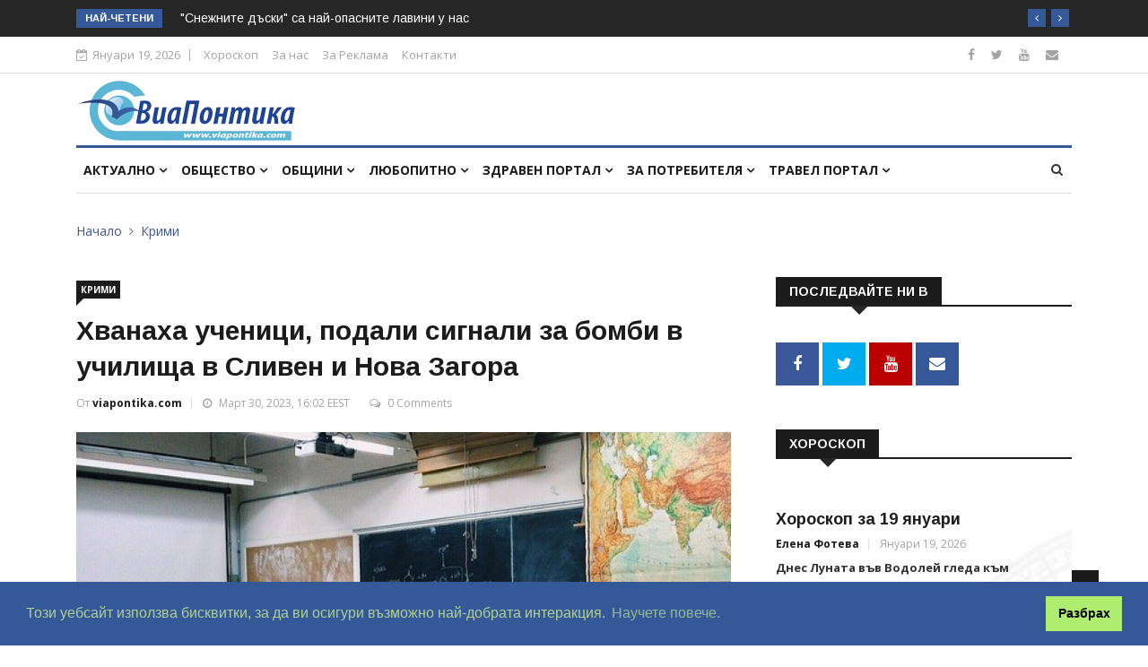

--- FILE ---
content_type: text/html; charset=UTF-8
request_url: https://www.viapontika.com/index.php?page=article&article=72718
body_size: 8769
content:
<!DOCTYPE html>
<html lang="bg">
<head>

	<!-- Basic Page Needs
	================================================== -->
	<meta charset="utf-8"><title>Хванаха ученици, подали сигнали за бомби в училища в Сливен и Нова Загора - Виа Понтика</title><meta name="keywords" content="новини, анализи, медия, регион, общини, бургас, репортаж, интрвю, общество, политика, избори"><meta name="description" content="Хванаха ученици, подали сигнали за бомби в училища в Сливен и Нова Загора.

В Сливен ученик от 7 клас изпратил на преподавател SMS, в който пишело, че в сградата е поставено взривно устройство. В Нова Загора четири петокласнички звъннали на 112. 

..."><script src="https://www.viapontika.com/system/scripts/ziron_framework.js" type="text/javascript"></script><script src="https://www.viapontika.com/system/scripts/zed.js" type="text/javascript"></script><script src="https://www.viapontika.com/system/scripts/zirupload.js" type="text/javascript"></script><script src="https://www.viapontika.com/system/scripts/sfader.js" type="text/javascript"></script><script src="https://www.viapontika.com/system/scripts/htmlzed/htmlzed.js" type="text/javascript"></script><link href="https://www.viapontika.com/system/styles/zed.css" rel="stylesheet" type="text/css" /><link href="https://www.viapontika.com/system/styles/ziron.css" rel="stylesheet" type="text/css" /><link href="https://www.viapontika.com/system/scripts/htmlzed/htmlzed.css" rel="stylesheet" type="text/css" /><meta property="og:title" content="Хванаха ученици, подали сигнали за бомби в училища в Сливен и Нова Загора" /><meta property="og:type" content="article" /><meta property="og:image" content="https://www.viapontika.com//uploads/ELENA/U1_oraz_staia_Pixab.jpg" /><meta property="og:url" content="https%3A%2F%2Fwww.viapontika.com%2Farticle%2F72718" /><meta property="og:description" content="Хванаха ученици, подали сигнали за бомби в училища в Сливен и Нова Загора.

В Сливен ученик от 7 клас изпратил на преподавател SMS, в който пишело, че в сградата е поставено взривно устройство. В Нова Загора четири петокласнички звъннали на 112. 

..." />	

	<!-- Mobile Specific Metas
	================================================== -->

	<meta http-equiv="X-UA-Compatible" content="IE=edge">
	<meta name="viewport" content="width=device-width, initial-scale=1.0, maximum-scale=1.0, user-scalable=0">

	<!--Favicon-->
	<link rel="shortcut icon" href="template/images/favicon.ico" type="image/x-icon">
	<link rel="icon" href="template/images/favicon.ico" type="image/x-icon">
	
	<!-- CSS
	================================================== -->
	
	<!-- Bootstrap -->
	<link rel="stylesheet" href="template/css/bootstrap.min.css">
	<!-- Template styles-->
	<link rel="stylesheet" href="template/css/style.css">
	<!-- Responsive styles-->
	<link rel="stylesheet" href="template/css/responsive.css">
	<!-- FontAwesome -->
	<link rel="stylesheet" href="template/css/font-awesome.min.css">
	<!-- Owl Carousel -->
	<link rel="stylesheet" href="template/css/owl.carousel.min.css">
	<link rel="stylesheet" href="template/css/owl.theme.default.min.css">
	<!-- Colorbox -->
	<link rel="stylesheet" href="template/css/colorbox.css">

	<!-- HTML5 shim, for IE6-8 support of HTML5 elements. All other JS at the end of file. -->
    <!--[if lt IE 9]>
      <script src="js/html5shiv.js"></script>
      <script src="js/respond.min.js"></script>
    <![endif]-->
	
    <script type="text/javascript">
	  var _gaq = _gaq || [];
	  _gaq.push(['_setAccount', 'UA-42149743-1']);
	  _gaq.push(['_trackPageview']);
	
	  (function() {
		var ga = document.createElement('script'); ga.type = 'text/javascript'; ga.async = true;
		ga.src = ('https:' == document.location.protocol ? 'https://ssl' : 'http://www') + '.google-analytics.com/ga.js';
		var s = document.getElementsByTagName('script')[0]; s.parentNode.insertBefore(ga, s);
	  })();
	
	</script> 
	
	<link rel="stylesheet" type="text/css" href="https://cdn.jsdelivr.net/npm/cookieconsent@3/build/cookieconsent.min.css" />		
</head>
	
<body>
	<div id="fb-root"></div>
	<script>(function(d, s, id) {
	  var js, fjs = d.getElementsByTagName(s)[0];
	  if (d.getElementById(id)) return;
	  js = d.createElement(s); js.id = id;
	  js.src = 'https://connect.facebook.net/bg_BG/sdk.js#xfbml=1&version=v3.1&appId=286786891336730&autoLogAppEvents=1';
	  fjs.parentNode.insertBefore(js, fjs);
	}(document, 'script', 'facebook-jssdk'));</script>

	<div class="body-inner">

	<div class="trending-bar d-md-block d-lg-block d-none">
		<div class="container">
			<div class="row">
				<div class="col-md-12">
										<h3 class="trending-title">Най-четени</h3>
					<div id="trending-slide" class="owl-carousel owl-theme trending-slide">
						
												<div class="item">
						   <div class="post-content"><h2 class="post-title title-small"><a href="index.php?page=article&article=54357">Изберете деня на сватбата според месеца и фазата на Луната! </a></h2></div>
						</div>
												<div class="item">
						   <div class="post-content"><h2 class="post-title title-small"><a href="index.php?page=article&article=3827">&quot;Снежните дъски&quot; са най-опасните лавини у нас</a></h2></div>
						</div>
												<div class="item">
						   <div class="post-content"><h2 class="post-title title-small"><a href="index.php?page=article&article=17693">Какво се е случило на 19 януари в исторически план</a></h2></div>
						</div>
												<div class="item">
						   <div class="post-content"><h2 class="post-title title-small"><a href="index.php?page=article&article=88001">Тежка влакова катастрофа с много жертви в Испания</a></h2></div>
						</div>
												<div class="item">
						   <div class="post-content"><h2 class="post-title title-small"><a href="index.php?page=article&article=89183">Опустошителни наводнения  в Южна Африка  с десетки жертви</a></h2></div>
						</div>
												<div class="item">
						   <div class="post-content"><h2 class="post-title title-small"><a href="index.php?page=article&article=9910">Църквата  почита Свети Атанасий Велики - стълба на православието, Атанасовден е!</a></h2></div>
						</div>
											</div>
				</div>
			</div>
		</div>
	</div>

	<div id="top-bar" class="top-bar">
		<div class="container">
			<div class="row">
				<div class="col-md-8">
					<div class="ts-date"><i class="fa fa-calendar-check-o"></i>Януари 19, 2026</div>
					<ul class="unstyled top-nav">
						<li><a href="index.php?page=horoscope">Хороскоп</a></li>
						<li><a href="index.php?page=about">За нас</a></li>
						<!--<li><a href="#">Write for Us</a></li>-->
						<li><a href="index.php?page=advert">За Реклама</a></li>
						<li><a target="_BLANK" href="http://lobby-agency.com/index.php?page=contact">Контакти</a></li>
					</ul>
				</div>

				<div class="col-md-4 top-social text-lg-right text-md-center">
					<ul class="unstyled">
						<li>
							<a title="Facebook" target="_BLANK" href="https://www.facebook.com/viapontika/"><span class="social-icon"><i class="fa fa-facebook"></i></span></a>
							<a title="Twitter" target="_BLANK" href="https://twitter.com/viapontika"><span class="social-icon"><i class="fa fa-twitter"></i></span></a>
							<a title="Youtube" target="_BLANK" href="https://www.youtube.com/user/ViaPontika"><span class="social-icon"><i class="fa fa-youtube"></i></span></a>
							<!--<a title="Rss" target="_BLANK" href="#"><span class="social-icon"><i class="fa fa-rss"></i></span></a>-->
							<a title="Contact" target="_BLANK" href="http://lobby-agency.com/index.php?page=contact"><span class="social-icon"><i class="fa fa-envelope"></i></span></a>
						</li>
					</ul>
				</div>
			</div>
		</div>
	</div>

	<header id="header" class="header">
		<div class="container">
			<div class="row">
				<div class="col-md-3 col-sm-12"><div class="logo"><a href="index.php"><img src="template/images/logos/logo.png" alt=""></a></div></div>

				<div class="col-md-9 col-sm-12 header-right">
					<div class="ad-banner float-right">
											</div>
				</div>
			</div>
		</div>
	</header>

	<div class="main-nav clearfix">
		<div class="container">
			<div class="row">
				<nav class="navbar navbar-expand-lg col">
					<div class="site-nav-inner float-left">
					   <button class="navbar-toggler" type="button" data-toggle="collapse" data-target="#navbarSupportedContent" aria-controls="navbarSupportedContent" aria-expanded="true" aria-label="Toggle navigation">
						  <span class="navbar-toggler-icon"></span>
					   </button>
					   <!-- End of Navbar toggler -->

						<div id="navbarSupportedContent" class="collapse navbar-collapse navbar-responsive-collapse">
							<ul class="nav navbar-nav">
								<li class="nav-item dropdown"><a class="nav-link" data-toggle="dropdown" href="#">Актуално <i class="fa fa-angle-down"></i></a><ul class="dropdown-menu"><li><a href="index.php?page=home">#Всичко</a></li><li><a href="index.php?page=category&category=today">Днес</a></li><li><a href="index.php?page=category&category=thisweek">Седмицата</a></li><li class="dropdown-submenu"><a href="index.php?page=subcat&category=60">Архив</a><ul class="dropdown-menu"><li><a href="index.php?page=subcat&category=60">#Всичко</a></li><li><a href="index.php?page=subcat&category=68">Мондиал 2014</a></li><li><a href="index.php?page=category&category=61">Лято 2013</a></li><li class="dropdown-submenu"><a href="index.php?page=category&category=44">Избори 2013</a></li><li><a href="index.php?page=subcat&category=77">Избори 2015</a></li><li class="dropdown-submenu"><a href="index.php?page=subcat&category=70">Избори 2014</a></li></ul></li><li><a href="index.php?page=horoscope">Дневен хороскоп</a></li></ul></li><li class="nav-item dropdown"><a class="nav-link" data-toggle="dropdown" href="#">Общество <i class="fa fa-angle-down"></i></a><ul class="dropdown-menu"><li><a href="index.php?page=category&category=42">#Всичко</a></li><li><a href="index.php?page=category&category=79">Местни избори 2019</a></li><li><a href="index.php?page=subcat&category=2">Градът</a></li><li class="dropdown-submenu"><a href="index.php?page=category&category=47">Култура</a><ul class="dropdown-menu"><li><a href="index.php?page=category&category=47">#Всичко</a></li><li><a href="index.php?page=subcat&category=41">Творците</a></li><li><a href="index.php?page=subcat&category=39">Събития</a></li><li><a href="index.php?page=subcat&category=40">Образование</a></li></ul></li><li class="dropdown-submenu"><a href="index.php?page=category&category=48">Спорт</a><ul class="dropdown-menu"><li><a href="index.php?page=category&category=48">#Всичко</a></li><li><a href="index.php?page=subcat&category=14">Футбол</a></li><li><a href="index.php?page=subcat&category=17">Къс пас</a></li><li><a href="index.php?page=subcat&category=59">Турнири и отличия</a></li></ul></li><li><a href="index.php?page=subcat&category=4">На стената</a></li><li><a href="index.php?page=subcat&category=5">Крими</a></li><li><a href="index.php?page=subcat&category=62">Политика</a></li><li><a href="index.php?page=subcat&category=64">Световни новини</a></li><li><a href="index.php?page=subcat&category=66">Бизнес</a></li></ul></li><li class="nav-item dropdown mega-dropdown"><a class="nav-link" data-toggle="dropdown" href="#">Общини <i class="fa fa-angle-down"></i></a><div class="dropdown-menu mega-menu-content clearfix"><div class="mega-menu-content-inner"><div class="row"><div class="col-md-12 text-center"><a href="index.php?page=subcat&category=67" style="padding:5px; padding-top:0; padding-bottom:0;"><img alt="" src="https://www.viapontika.com/cache/images/uploads/images/municipalities/50x50_obyavi.png" class="transbox" /> </a><a href="index.php?page=subcat&category=6" style="padding:5px; padding-top:0; padding-bottom:0;"><img alt="" src="https://www.viapontika.com/cache/images/uploads/images/municipalities/50x50_burgas.png" class="transbox" /> </a><a href="index.php?page=subcat&category=7" style="padding:5px; padding-top:0; padding-bottom:0;"><img alt="" src="https://www.viapontika.com/cache/images/uploads/images/municipalities/50x50_sredets.png" class="transbox" /> </a><a href="index.php?page=subcat&category=8" style="padding:5px; padding-top:0; padding-bottom:0;"><img alt="" src="https://www.viapontika.com/cache/images/uploads/images/municipalities/50x50_karnobat.png" class="transbox" /> </a><a href="index.php?page=subcat&category=9" style="padding:5px; padding-top:0; padding-bottom:0;"><img alt="" src="https://www.viapontika.com/cache/images/uploads/images/municipalities/50x50_sozopol.png" class="transbox" /> </a><a href="index.php?page=subcat&category=10" style="padding:5px; padding-top:0; padding-bottom:0;"><img alt="" src="https://www.viapontika.com/cache/images/uploads/images/municipalities/50x50_nessebar.png" class="transbox" /> </a><a href="index.php?page=subcat&category=31" style="padding:5px; padding-top:0; padding-bottom:0;"><img alt="" src="https://www.viapontika.com/cache/images/uploads/images/municipalities/50x50_tsarevo.png" class="transbox" /> </a><a href="index.php?page=subcat&category=32" style="padding:5px; padding-top:0; padding-bottom:0;"><img alt="" src="https://www.viapontika.com/cache/images/uploads/images/municipalities/50x50_ruen.png" class="transbox" /> </a><a href="index.php?page=subcat&category=33" style="padding:5px; padding-top:0; padding-bottom:0;"><img alt="" src="https://www.viapontika.com/cache/images/uploads/images/municipalities/50x50_primorsko.png" class="transbox" /> </a><a href="index.php?page=subcat&category=34" style="padding:5px; padding-top:0; padding-bottom:0;"><img alt="" src="https://www.viapontika.com/cache/images/uploads/images/municipalities/50x50_aitos.png" class="transbox" /> </a><a href="index.php?page=subcat&category=27" style="padding:5px; padding-top:0; padding-bottom:0;"><img alt="" src="https://www.viapontika.com/cache/images/uploads/images/municipalities/50x50_kameno.png" class="transbox" /> </a><a href="index.php?page=subcat&category=28" style="padding:5px; padding-top:0; padding-bottom:0;"><img alt="" src="https://www.viapontika.com/cache/images/uploads/images/municipalities/50x50_malkoturnovo.png" class="transbox" /> </a><a href="index.php?page=subcat&category=29" style="padding:5px; padding-top:0; padding-bottom:0;"><img alt="" src="https://www.viapontika.com/cache/images/uploads/images/municipalities/50x50_sungurlare.png" class="transbox" /> </a><a href="index.php?page=subcat&category=30" style="padding:5px; padding-top:0; padding-bottom:0;"><img alt="" src="https://www.viapontika.com/cache/images/uploads/images/municipalities/50x50_pomorie.png" class="transbox" /> </a></div></div></div></div></li><li class="nav-item dropdown"><a class="nav-link" data-toggle="dropdown" href="#">Любопитно <i class="fa fa-angle-down"></i></a><ul class="dropdown-menu"><li><a href="index.php?page=category&category=63">#Всичко</a></li><li><a href="index.php?page=subcat&category=54">Горещ въпрос</a></li><li><a href="index.php?page=subcat&category=57">Кратък коментар</a></li><li><a href="index.php?page=subcat&category=55">От близо</a></li><li><a href="index.php?page=category&category=45">Подводница</a></li><li><a href="index.php?page=subcat&category=16">Клюкарка</a></li><li><a href="index.php?page=subcat&category=76">Звезди</a></li></ul></li><li class="nav-item dropdown"><a class="nav-link" data-toggle="dropdown" href="#">Здравен портал <i class="fa fa-angle-down"></i></a><ul class="dropdown-menu"><li><a href="index.php?page=category&category=49">#Всичко</a></li><li><a href="index.php?page=subcat&category=25">За пациента</a></li><li><a href="index.php?page=subcat&category=52">Здравословен живот</a></li><li><a href="index.php?page=subcat&category=53">Диети</a></li></ul></li><li class="nav-item dropdown"><a class="nav-link" data-toggle="dropdown" href="#">За потребителя <i class="fa fa-angle-down"></i></a><ul class="dropdown-menu"><li><a href="index.php?page=category&category=50">#Всичко</a></li><li><a href="index.php?page=subcat&category=18">Мода</a></li><li><a href="index.php?page=subcat&category=65">Имоти</a></li><li><a href="index.php?page=subcat&category=19">Инфо за потребителя</a></li><li><a href="index.php?page=subcat&category=20">Представяне</a></li></ul></li><li class="nav-item dropdown"><a class="nav-link" data-toggle="dropdown" href="#">Травел портал <i class="fa fa-angle-down"></i></a><ul class="dropdown-menu"><li><a href="index.php?page=category&category=51">#Всичко</a></li><li><a href="index.php?page=subcat&category=58">Развлечения</a></li><li><a href="index.php?page=subcat&category=21">Оферти</a></li><li><a href="index.php?page=subcat&category=22">Маршрути</a></li><li><a href="index.php?page=subcat&category=23">Хотели</a></li><li><a href="index.php?page=subcat&category=24">Заведения</a></li></ul></li>							</ul>
						</div>
					</div>
				</nav>

				<div class="nav-search">
					<span id="search"><i class="fa fa-search"></i></span>
				</div><!-- Search end -->
				
				<form action="index.php" id="searchform_head" name="searchform_head" method="get">
				<div class="search-block" style="display: none;">
					<input type="hidden" name="page" value="search">
					<input type="search" name="search" class="form-control" placeholder="Търси..." value="">
					<span class="search-close">&times;</span>
				</div>
				</form>
			</div>
			
							
		</div>

	</div>

	<!--<div class="gap-40"></div>-->	
	<div class="page-title">
		<div class="container">
			<div class="row">
				<div class="col-sm-12">
					<ol class="breadcrumb">
     					<li><a href="index.php?page=home">Начало</a></li>
						<li><a href="index.php?page=category&category=5">Крими</a></li>     				</ol>
				</div>
			</div>
		</div>
	</div>

	<section class="block-wrapper">
		<div class="container">
			<div class="row">
				<div class="col-lg-8 col-md-12">
										
										<div class="single-post">				
						<div class="post-title-area">  						
							<a class="post-cat" href="index.php?page=category&category=5">Крими</a>							<h2 class="post-title">							
								Хванаха ученици, подали сигнали за бомби в училища в Сливен и Нова Загора								
								<div style="float:right; text-align:right">
																	</div>
							</h2>
				 			<div class="post-meta">
								<span class="post-author">
									От <a href="#">
										viapontika.com										</a>
								</span>
								<span class="post-date"><i class="fa fa-clock-o"></i> Март 30, 2023, 16:02 EEST</span>
																<span class="post-comment"><i class="fa fa-comments-o"></i>
								<a href="#" class="comments-link"><span>0 Comments</span></a></span>
								
								<span class="post-comment">
																	</span>
							</div>
						</div>

						<div class="post-content-area">
							<div class="post-media post-featured-image"><a href="https://www.viapontika.com/cache/images/uploads/ELENA/850x565_U1_oraz_staia_Pixab.jpg" class="gallery-popup"><img src="https://www.viapontika.com/cache/images/uploads/ELENA/850x565_U1_oraz_staia_Pixab.jpg" class="img-fluid" alt=""></a></div>							<div class="entry-content">
								Хванаха ученици, подали сигнали за бомби в училища в Сливен и Нова Загора.<br />
<br />
В Сливен ученик от 7 клас изпратил на преподавател SMS, в който пишело, че в сградата е поставено взривно устройство. В Нова Загора четири петокласнички звъннали на 112. <br />
<br />
Пред органите на реда учениците обяснили постъпката си с нежеланието си да посещават учебните занятия. Всички са разпитани заедно със своите родители.<br />
<br />
С децата работят инспектори от Детска педагогическа стая.							</div>

							<div class="tags-area clearfix">
								<div class="post-tags">
									<span>Тагове:</span>
									<a rel="nofollow" href="index.php?page=search&search=&quot;новини&quot;">новини</a> <a rel="nofollow" href="index.php?page=search&search=&quot;сигнали за бомби&quot;">сигнали за бомби</a> 								</div>
							</div>

														<div class="share-items clearfix">
								<ul class="post-social-icons unstyled">
									<li class="facebook"><a target="_blank" href="https://www.facebook.com/sharer/sharer.php?u=https%3A%2F%2Fwww.viapontika.com%2Farticle%2F72718"><i class="fa fa-facebook"></i> <span class="ts-social-title">Facebook</span></a></li><li class="twitter"><a target="_blank" href="https://twitter.com/intent/tweet?url=https%3A%2F%2Fwww.viapontika.com%2Farticle%2F72718"><i class="fa fa-twitter"></i> <span class="ts-social-title">Twitter</span></a></li>								</ul>
							</div>
													</div>
					</div>
											<div class="author-box">
							<div class="author-img pull-left"><img src="https://www.viapontika.com/cache/images/100x100_noimage.jpg" alt=""></div><div class="author-info"><h3>viapontika.com</h3><p class="author-url"><a href="mailto:viapontika@viapontika.com">viapontika@viapontika.com</a></p><p>За автора...</p></div>						</div>

													<div class="related-posts block">
								<h3 class="block-title"><span>Публикации, които могат да ви заинтересуват</span></h3>

								<div id="latest-news-slide" class="owl-carousel owl-theme latest-news-slide">
									
																		<div class="item">
										<div class="post-block-style clearfix color-2">
											<div class="post-thumb"><a href="index.php?page=article&amp;article=89526"><img class="img-fluid" src="https://www.viapontika.com/cache/images/uploads/ELENA/New_folder/850x565_U1_tramp1226.png" alt="" /></a></div>
											<a class="post-cat" href="#">Световни новини</a>
											<div class="post-content">
												<h2 class="post-title title-medium"><a href="index.php?page=article&amp;article=89526">Доналд Тръмп се провъзгласи з...</a></h2>
												<div class="post-meta">
													<span class="post-author"><a href="#">viapontika.com</a></span>
													<span class="post-date">Януари 12, 2026</span>
												</div>
											</div>
										</div>
									</div>
																		<div class="item">
										<div class="post-block-style clearfix color-2">
											<div class="post-thumb"><a href="index.php?page=article&amp;article=89485"><img class="img-fluid" src="https://www.viapontika.com/cache/images/uploads/ELENA/USA/850x565_U1_tramp1511nov.jpg" alt="" /></a></div>
											<a class="post-cat" href="#">Световни новини</a>
											<div class="post-content">
												<h2 class="post-title title-medium"><a href="index.php?page=article&amp;article=89485">САЩ се оттеглят от 66 междуна...</a></h2>
												<div class="post-meta">
													<span class="post-author"><a href="#">viapontika.com</a></span>
													<span class="post-date">Януари 08, 2026</span>
												</div>
											</div>
										</div>
									</div>
																		<div class="item">
										<div class="post-block-style clearfix color-14">
											<div class="post-thumb"><a href="index.php?page=article&amp;article=86275"><img class="img-fluid" src="https://www.viapontika.com/cache/images/uploads/ELENA/850x565_U1_casovnik161.JPG" alt="" /></a></div>
											<a class="post-cat" href="#">От близо</a>
											<div class="post-content">
												<h2 class="post-title title-medium"><a href="index.php?page=article&amp;article=86275">Учени създават нов „часовник ...</a></h2>
												<div class="post-meta">
													<span class="post-author"><a href="#">Елена Фотева</a></span>
													<span class="post-date">Януари 04, 2026</span>
												</div>
											</div>
										</div>
									</div>
																	
								</div>
							</div>
						
						<!-- Post comment start -->
						<div id="comments" class="comments-area block">
							<h3 class="block-title" style="margin:0 0 0;"><span>Comments</span></h3>

							<div id="disqus_thread"></div>
							<script type="text/javascript">
								/* * * CONFIGURATION VARIABLES: EDIT BEFORE PASTING INTO YOUR WEBPAGE * * */
								var disqus_shortname = 'viapontika'; // required: replace example with your forum shortname
								var disqus_identifier = 'TOPIC_72718';
								var disqus_title = 'Хванаха ученици, подали сигнали за бомби в училища в Сливен и Нова Загора';
								var disqus_config = function () { 
								  this.language = "bg";
								};
						
								/* * * DON'T EDIT BELOW THIS LINE * * */
								(function() {
									var dsq = document.createElement('script'); dsq.type = 'text/javascript'; dsq.async = true;
									dsq.src = 'https://' + disqus_shortname + '.disqus.com/embed.js';
									(document.getElementsByTagName('head')[0] || document.getElementsByTagName('body')[0]).appendChild(dsq);
								})();
							</script>
							<noscript>Please enable JavaScript to view the <a href="https://disqus.com/?ref_noscript">comments powered by Disqus.</a></noscript>
							<a href="https://disqus.com" class="dsq-brlink">comments powered by <span class="logo-disqus">Disqus</span></a>						
						</div>
									</div>

								<div class="col-lg-4 col-md-12">
					<div class="sidebar sidebar-right">
						<div class="widget">
							<h3 class="block-title"><span>Последвайте ни в</span></h3>

							<ul class="social-icon">
								<li><a href="https://www.facebook.com/viapontika/" target="_blank"><i class="fa fa-facebook"></i></a></li>
								<li><a href="https://twitter.com/viapontika" target="_blank"><i class="fa fa-twitter"></i></a></li>
								<li><a href="https://www.youtube.com/user/ViaPontika" target="_blank"><i class="fa fa-youtube"></i></a></li>
								<li><a target="_BLANK" href="http://lobby-agency.com/index.php?page=contact"><i class="fa fa-envelope"></i></a></li>							
							</ul>
						</div>

						<div class="widget color-default m-bottom-0" style="min-height:665px;">
							<h3 class="block-title"><span>ХОРОСКОП</span></h3>

														
							<div class="post-block-style clearfix">
								<!--<div class="post-thumb">
									<a href="#">
										<img class="img-fluid" src="uploads/horoscope.png" style="max-height:233px" alt="" />
									</a>
								</div>-->
								<!--<a class="post-cat" href="#"><php echo $rf[$topics[0]['nt_catid']]['nct_text']; ?></a>-->
								<div class="post-content" style="background-image:url(uploads/horoscope.png)">
									<h2 class="post-title">
										<a href="index.php?page=article&amp;article=89615">Хороскоп за 19 януари</a>
									</h2>
									<div class="post-meta">
										<span class="post-author"><a href="#">Елена Фотева</a></span>
										<span class="post-date">Януари 19, 2026</span>
									</div>
									<p><b>Днес Луната във Водолей гледа към бъдещето </b>и предлага добро начало. <br />
<br />
<b>Възможно е възраждане на чувствата,</b> поява на оригинални вкусове или нови желания. <br />
<br />
Но събитията от този ден ще разкрият само положителната страна на нещата, докато <b>признаците на обич може да са малко коварни. </b><br />
<br />
Време е да се заемете с нещо важно и сериозно.<br />
<br />
<b>Много въпроси могат да бъдат обсъдени конструктивно и спокойно.</b><br />
<br />
</p>
								</div>
							</div>
						</div>

						<div class="widget text-center clearfix">
							<a href="http://lobby-agency.com/" target="_BLANK"><img class="banner img-fluid" src="uploads/banners/300/U1_lobbybanner300.jpg" alt="" /></a>						</div>
						
						<div class="widget color-default">
							<h3 class="block-title"><span>Най-четени</span></h3>

							<div class="post-overaly-style clearfix color-14">
								<div class="post-thumb"><a href="index.php?page=article&amp;article=54357"><img class="img-fluid" src="https://www.viapontika.com/cache/images/uploads/svetat/rusia/850x565_U14_IMG_7224.jpeg" alt="" /></a></div>
								
								<div class="post-content">
						 			<a class="post-cat" href="index.php?page=article&amp;article=54357">Горещ въпрос</a>
						 			<h2 class="post-title"><a href="index.php?page=article&amp;article=54357">Изберете деня на сватбата според месеца и...</a></h2>
						 			<div class="post-meta"><span class="post-date">Януари 18, 2026</span></div>
					 			</div>
							</div>

							<div class="list-post-block">
								<ul class="list-post">
																		<li class="clearfix">
										<div class="post-block-style post-float clearfix color-14">
											<div class="post-thumb">
												<a href="index.php?page=article&amp;article=3827"><img class="img-fluid" src="https://www.viapontika.com/cache/images/uploads/sonche/850x565_image_1761.jpg" alt="" /></a>
												<a class="post-cat" href="index.php?page=article&amp;article=3827">Горещ въпрос</a>
											</div>

											<div class="post-content">
									 			<h2 class="post-title title-small"><a href="index.php?page=article&amp;article=3827">&quot;Снежните дъски&quot; са най-опасните лавини у...</a></h2>
									 			<div class="post-meta"><span class="post-date">Януари 18, 2026</span></div>
								 			</div>
										</div>
									</li>
																		<li class="clearfix">
										<div class="post-block-style post-float clearfix color-1">
											<div class="post-thumb">
												<a href="index.php?page=article&amp;article=17693"><img class="img-fluid" src="https://www.viapontika.com/cache/images/uploads/RUMI/850x565_U1_rouen-900.jpg" alt="" /></a>
												<a class="post-cat" href="index.php?page=article&amp;article=17693">Акцент</a>
											</div>

											<div class="post-content">
									 			<h2 class="post-title title-small"><a href="index.php?page=article&amp;article=17693">Какво се е случило на 19 януари в историч...</a></h2>
									 			<div class="post-meta"><span class="post-date">Януари 19, 2026</span></div>
								 			</div>
										</div>
									</li>
																		<li class="clearfix">
										<div class="post-block-style post-float clearfix color-2">
											<div class="post-thumb">
												<a href="index.php?page=article&amp;article=88001"><img class="img-fluid" src="https://www.viapontika.com/cache/images/uploads/svetat/asia/850x565_U1_relsi-vlak.jpg" alt="" /></a>
												<a class="post-cat" href="index.php?page=article&amp;article=88001">Световни новини</a>
											</div>

											<div class="post-content">
									 			<h2 class="post-title title-small"><a href="index.php?page=article&amp;article=88001">Тежка влакова катастрофа с много жертви в...</a></h2>
									 			<div class="post-meta"><span class="post-date">Януари 19, 2026</span></div>
								 			</div>
										</div>
									</li>
																		<li class="clearfix">
										<div class="post-block-style post-float clearfix color-2">
											<div class="post-thumb">
												<a href="index.php?page=article&amp;article=89183"><img class="img-fluid" src="https://www.viapontika.com/cache/images/uploads/ELENA/New_folder/850x565_U1_navodkekre_zidarovo12_25.jpg" alt="" /></a>
												<a class="post-cat" href="index.php?page=article&amp;article=89183">Световни новини</a>
											</div>

											<div class="post-content">
									 			<h2 class="post-title title-small"><a href="index.php?page=article&amp;article=89183">Опустошителни наводнения  в Южна Африка  ...</a></h2>
									 			<div class="post-meta"><span class="post-date">Януари 19, 2026</span></div>
								 			</div>
										</div>
									</li>
																		<li class="clearfix">
										<div class="post-block-style post-float clearfix color-2">
											<div class="post-thumb">
												<a href="index.php?page=article&amp;article=9910"><img class="img-fluid" src="https://www.viapontika.com/cache/images/uploads/ELENA/New_folder/850x565_U1_850x565_U1_sv.anastasii.jpg" alt="" /></a>
												<a class="post-cat" href="index.php?page=article&amp;article=9910">Култура</a>
											</div>

											<div class="post-content">
									 			<h2 class="post-title title-small"><a href="index.php?page=article&amp;article=9910">Църквата  почита Свети Атанасий Велики - ...</a></h2>
									 			<div class="post-meta"><span class="post-date">Януари 18, 2026</span></div>
								 			</div>
										</div>
									</li>
																	</ul>
							</div>
						</div>						
					</div>
				</div>			</div>
		</div>
	</section>
    
	<footer id="footer" class="footer">
		<div class="footer-main">
			<div class="container">
				<div class="row">
					<div class="col-lg-3 col-sm-12 footer-widget">
						<h3 class="widget-title">Най-четени</h3>
						<div class="list-post-block">
							<ul class="list-post">
																<li class="clearfix">
									<div class="post-block-style post-float clearfix">
										<div class="post-thumb"><a href="index.php?page=article&amp;article=54357"><img class="img-fluid" src="https://www.viapontika.com/cache/images/uploads/svetat/rusia/850x565_U14_IMG_7224.jpeg" alt="" /></a></div>

										<div class="post-content">
								 			<h2 class="post-title title-small"><a href="index.php?page=article&amp;article=54357">Изберете деня на сватбата според месе...</a></h2>
								 			<div class="post-meta"><span class="post-date">Януари 18, 2026</span></div>
							 			</div>
									</div>
								</li>
																<li class="clearfix">
									<div class="post-block-style post-float clearfix">
										<div class="post-thumb"><a href="index.php?page=article&amp;article=3827"><img class="img-fluid" src="https://www.viapontika.com/cache/images/uploads/sonche/850x565_image_1761.jpg" alt="" /></a></div>

										<div class="post-content">
								 			<h2 class="post-title title-small"><a href="index.php?page=article&amp;article=3827">&quot;Снежните дъски&quot; са най-опасните лави...</a></h2>
								 			<div class="post-meta"><span class="post-date">Януари 18, 2026</span></div>
							 			</div>
									</div>
								</li>
																<li class="clearfix">
									<div class="post-block-style post-float clearfix">
										<div class="post-thumb"><a href="index.php?page=article&amp;article=17693"><img class="img-fluid" src="https://www.viapontika.com/cache/images/uploads/RUMI/850x565_U1_rouen-900.jpg" alt="" /></a></div>

										<div class="post-content">
								 			<h2 class="post-title title-small"><a href="index.php?page=article&amp;article=17693">Какво се е случило на 19 януари в ист...</a></h2>
								 			<div class="post-meta"><span class="post-date">Януари 19, 2026</span></div>
							 			</div>
									</div>
								</li>
															</ul>
						</div>
						
					</div>

					<div class="col-lg-3 col-sm-12 footer-widget widget-categories">
						<h3 class="widget-title">Категории</h3>
						<ul>
							<li><a href="index.php?page=home"><span class="catTitle">Актуално</span><span class="catCounter"> &rArr;</span></a></li><li><a href="index.php?page=category&category=42"><span class="catTitle">Общество</span><span class="catCounter"> &rArr;</span></a></li><li><a href="index.php?page=category&category=43"><span class="catTitle">Общини</span><span class="catCounter"> &rArr;</span></a></li><li><a href="index.php?page=category&category=63"><span class="catTitle">Любопитно</span><span class="catCounter"> &rArr;</span></a></li><li><a href="index.php?page=category&category=49"><span class="catTitle">Здравен портал</span><span class="catCounter"> &rArr;</span></a></li><li><a href="index.php?page=category&category=50"><span class="catTitle">За потребителя</span><span class="catCounter"> &rArr;</span></a></li><li><a href="index.php?page=category&category=51"><span class="catTitle">Травел портал</span><span class="catCounter"> &rArr;</span></a></li>						</ul>
					</div>

					<div class="col-lg-6 col-sm-12 footer-widget">
												<h3 class="widget-title">ГАЛЕРИЯ "Кафетерия Милано интериор"</h3>
						<div class="gallery-widget">
							<a href="#"><img class="img-fluid transbox" src="https://www.viapontika.com/cache/images/uploads/albums/album431/160x130__DSF3772.jpg" alt="" /></a><a href="#"><img class="img-fluid transbox" src="https://www.viapontika.com/cache/images/uploads/albums/album431/160x130__DSF3793-1.jpg" alt="" /></a><a href="#"><img class="img-fluid transbox" src="https://www.viapontika.com/cache/images/uploads/albums/album431/160x130__DSF3829.jpg" alt="" /></a><a href="#"><img class="img-fluid transbox" src="https://www.viapontika.com/cache/images/uploads/albums/album431/160x130__DSF3850.jpg" alt="" /></a><a href="#"><img class="img-fluid transbox" src="https://www.viapontika.com/cache/images/uploads/albums/album431/160x130__DSF3859.jpg" alt="" /></a><a href="#"><img class="img-fluid transbox" src="https://www.viapontika.com/cache/images/uploads/albums/album431/160x130__DSF3784.jpg" alt="" /></a>						</div>
					</div>

				</div>
			</div>
		</div>

		<div class="footer-info text-center">
			<div class="container">
				<div class="row">
					<div class="col-md-12">
						<div class="footer-info-content">
							<div class="footer-logo">
								<img class="img-fluid" src="template/images/logos/footer-logo.png" alt="" />
							</div>
							<p>Виа Понтика - е-медия за новини и анализи от Бургас и региона. Открийте анализи и репортаж за актуални събития, вълнуващи обществото днес. Можете да се свържете с нас по имейл.</p>
							<!--<p class="footer-info-phone"><i class="fa fa-phone"></i> +(785) 238-4131</p>-->
							<p class="footer-info-email"><i class="fa fa-envelope-o"></i> viapontika@viapontika.com</p>
							<ul class="unstyled footer-social">
								<li>
									<!--<a title="Rss" href="#"><span class="social-icon"><i class="fa fa-rss"></i></span></a>-->
									<a title="Facebook" href="https://www.facebook.com/viapontika/"><span class="social-icon"><i class="fa fa-facebook"></i></span></a>									
									<a title="Twitter" href="https://twitter.com/viapontika"><span class="social-icon"><i class="fa fa-twitter"></i></span></a>
									<a title="Google+" href="https://plus.google.com/+Viapontika"><span class="social-icon"><i class="fa fa-google-plus"></i></span></a>
									<a title="YouTube" href="https://www.youtube.com/user/ViaPontika"><span class="social-icon"><i class="fa fa-youtube"></i></span></a>
									<!--<a title="Linkdin" href="#"><span class="social-icon"><i class="fa fa-linkedin"></i></span></a>-->
									<!--<a title="Skype" href="#"><span class="social-icon"><i class="fa fa-skype"></i></span></a>
									<a title="Dribble" href="#"><span class="social-icon"><i class="fa fa-dribbble"></i></span></a>
									<a title="PInterest" href="#"><span class="social-icon"><i class="fa fa-pinterest"></i></span></a>
									<a title="Instagram" href="#"><span class="social-icon"><i class="fa fa-instagram"></i></span></a>-->
								</li>
							</ul>
							
								
							
						</div>
					</div>
				</div>
			</div>
		</div>

	</footer>

	<div class="copyright">
			<div class="container">
				<div class="row">
					<div class="col-sm-12 col-md-6">
						<div class="copyright-info">
							<span>Copyright © 2018-2024 ViaPontika.com. All Rights Reserved. Development @ OverHertz Ltd <a href="panel/index.php?page=login&amp;return=true" rel="nofollow" style="color:transparent">&Omega;</a></span>
						</div>
					</div>

					<div class="col-sm-12 col-md-6">
						<div class="footer-menu">
							<ul class="nav unstyled">
								<!--<li><a href="#">Site Terms</a></li>-->
								<li><a href="index.php?page=about">За нас</a></li>
								<li><a href="index.php?page=advert">За Реклама</a></li>
								<li><a target="_BLANK" href="http://lobby-agency.com/index.php?page=contact">Контакти</a></li>
							</ul>
						</div>
					</div>
				</div>

				<div id="back-to-top" class="back-to-top">
					<button class="btn btn-primary" title="Back to Top">
						<i class="fa fa-angle-up"></i>
					</button>
				</div>

			</div>
   </div>


	<!-- Javascript Files
	================================================== -->

	<!-- initialize jQuery Library -->
	<script type="text/javascript" src="template/js/jquery.js"></script>
	<!-- Popper Jquery -->
	<script type="text/javascript" src="template/js/popper.min.js"></script>
	<!-- Bootstrap jQuery -->
	<script type="text/javascript" src="template/js/bootstrap.min.js"></script>
	<!-- Owl Carousel -->
	<script type="text/javascript" src="template/js/owl.carousel.min.js"></script>
	<!-- Color box -->
	<script type="text/javascript" src="template/js/jquery.colorbox.js"></script>
	<!-- Smoothscroll -->
	<script type="text/javascript" src="template/js/smoothscroll.js"></script>


	<!-- Template custom -->
	<script type="text/javascript" src="template/js/custom.js"></script>
	
	<!-- discqus -->
	<script id="dsq-count-scr" src="//viapontika.disqus.com/count.js" async></script>	
	
	</div><!-- Body inner end -->
	
	<script src="https://cdn.jsdelivr.net/npm/cookieconsent@3/build/cookieconsent.min.js" data-cfasync="false"></script>
	<script>
	window.cookieconsent.initialise({
	  "palette": {
		"popup": {
		  "background": "#345898",
		  "text": "#b2d192"
		},
		"button": {
		  "background": "#afed71"
		}
	  },
	  "showLink": true,
	  "content": {
		"message": "Този уебсайт използва бисквитки, за да ви осигури възможно най-добрата интеракция.",
		"dismiss": "Разбрах",
		"link": "Научете повече.",
		"href": "https://bg.wikipedia.org/wiki/HTTP-бисквитка"		
	  }
	});
	</script>	
</body>
</html>